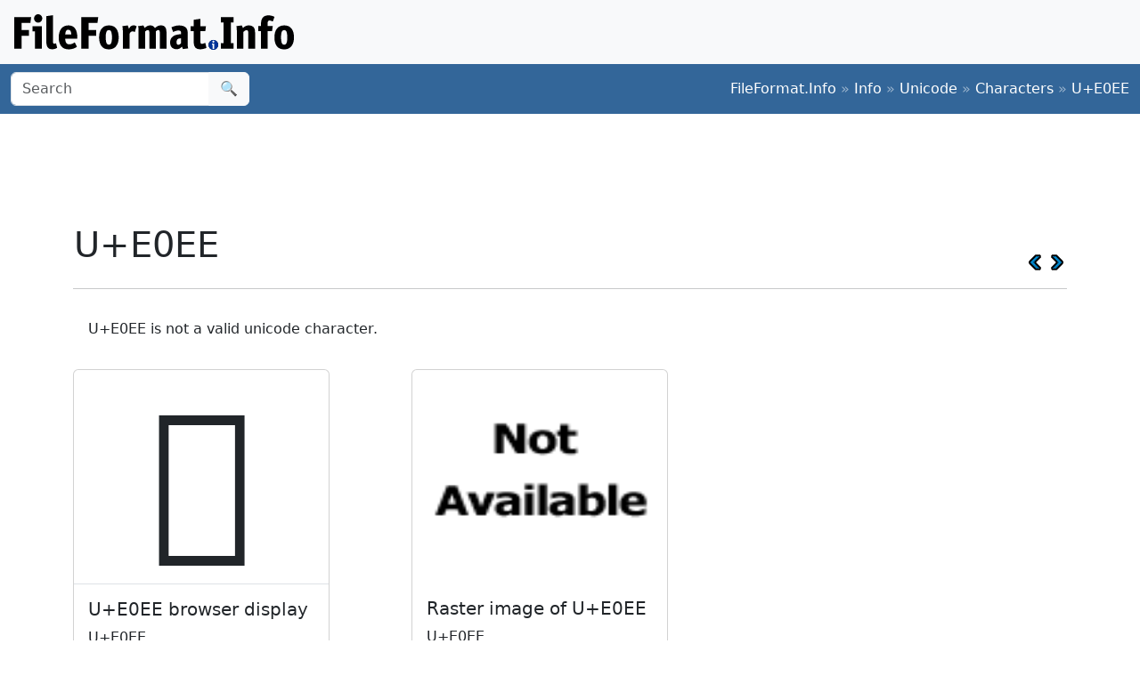

--- FILE ---
content_type: text/html;charset=utf-8
request_url: https://www.fileformat.info/info/unicode/char/e0ee/index.htm
body_size: 2502
content:
<!DOCTYPE html>
<html lang="en">
<head>
<meta charset="utf-8">
<meta name="viewport" content="width=device-width, initial-scale=1.0">
<meta name="referrer" content="unsafe-url">
<link href="/css/bootstrap.min.css" rel="stylesheet" />
<script src="/js/bootstrap.bundle.min.js"></script>

<meta name="keywords" content="U+E0EE"/>
<meta name="twitter:card" content="summary" />
<meta name="og:title" content="U+E0EE (U+E0EE)" />
<meta name="og:description" content="Get the complete details on Unicode character U+E0EE on FileFormat.Info" />
<meta name="og:image" content="https://www.fileformat.info/info/unicode/char/e0ee/sample.png" />
<title>U+E0EE</title>
</head>
<body>
<div class="container-fluid p-3 bg-light d-none d-md-block">
	<a href="/index.htm"><img src="/images/logos/ffi-horiz-dark.svg"></a>
</div>
<nav class="navbar bg-body-tertiary d-print-none" style="background-color: #336699 !important;">
	<div class="container-fluid">
		<form action="/search/search.htm" class="d-flex d-none d-md-block" method="get" role="search">
			<div class="input-group">
				<input class="form-control" name="q" type="search" placeholder="Search" aria-label="Search">
				<button class="btn btn-light" type="submit">&#x1f50d;</button>
			</div>
		</form>
		<a class="navbar-brand d-md-none" href="/index.htm">
			<img src="/images/logos/ffi-horiz-light.svg" alt="Bootstrap" style="height:1.5rem;">
		</a>
		<span class="navbar-text text-white-50">
<a class="text-white text-decoration-none" href="/index.htm">FileFormat.Info</a>&nbsp;&raquo;&nbsp;<a class="text-white text-decoration-none" href="/info/index.htm">Info</a>&nbsp;&raquo;&nbsp;<a class="text-white text-decoration-none" href="/info/unicode/index.htm">Unicode</a>&nbsp;&raquo;&nbsp;<a class="text-white text-decoration-none" href="/info/unicode/char/index.htm">Characters</a>&nbsp;&raquo;&nbsp;<a class="text-white text-decoration-none" href="/info/unicode/char/e0ee/index.htm">U+E0EE</a>		</span>
	</div>
</nav>
<div class="container">
	<div class="row-fluid">
 		<div class="span12 boxshadow">

<div class="row justify-content-md-center my-3">
<script async src="https://pagead2.googlesyndication.com/pagead/js/adsbygoogle.js?client=ca-pub-6975096118196151"
     crossorigin="anonymous"></script>
<!-- FileFormatInfo 2023-12 -->
<ins class="adsbygoogle"
     style="display:inline-block;width:728px;height:90px"
     data-ad-client="ca-pub-6975096118196151"
     data-ad-slot="7200653382"></ins>
<script>
     (adsbygoogle = window.adsbygoogle || []).push({});
</script>
</div>

<table class="plain" width="100%">
	<tr>
		<td><h1>U+E0EE</h1></td>
		<td valign="bottom" align="right" style="white-space:nowrap"><a href="../e0ed/index.htm"><img style="height:20px;max-width:20px;width:20px;vertical-align:middle;" border="0" src="/images/20x20/vcrback.png" alt="previous character" title="previous character" /></a> <a href="../e0ef/index.htm"><img style="height:20px;max-width:20px;width:20px;vertical-align:middle;" border="0" src="/images/20x20/vcrforward.png" alt="next character" title="next character" /></a></td>
	</tr>
</table>
<hr />
<div class="alert alert-error">U+E0EE is not a valid unicode character.</div>
<div class="row row-cols-1 row-cols-md-3 g-4">

	<div class="col">
		<div class="card h-100" style="width:18rem;">
			<span class="card-img-top" style="font-size:12rem; text-align:center; line-height:15rem; height:15rem;">
				
			</span>
			<div class="card-body border-top">
				<h5 class="card-title">U+E0EE browser display</h5>
				<p class="card-text">
					U+E0EE
				</p>
			</div>
			<div class="card-footer">
				<a class="btn btn-primary" href="browsertest.htm">Browser Test Page</a>
			</div>
		</div>
	</div>

	<div class="col">
		<div class="card h-100" style="width:18rem;">
			<img
				class="card-img-top" src="/info/unicode/char/e0ee/sample.png"
				alt="image of U+E0EE"
				title="U+E0EE"
				style="height:15rem;">
			<div class="card-body">
				<h5 class="card-title">Raster image of U+E0EE</h5>
				<p class="card-text">U+E0EE</p>
			</div>
			<div class="card-footer">
				<a class="btn btn-primary" href="/info/unicode/char/e0ee/sample.svg">SVG</a>
				<a class="btn btn-primary" href="fontsupport.htm">Font support</a>
			</div>
		</div>
	</div>

</div>



<table class="table table-list table-striped table-auto">
	<thead>
		<tr>
			<th colspan="2">Encodings</th>
		</tr>
	</thead>
	<tbody>
		<tr class="row0">
			<td>HTML Entity (decimal)</td>
			<td align="right">&amp;#57582;</td>
		</tr>
		<tr class="row1">
			<td>HTML Entity (hex)</td>
			<td align="right">&amp;#xe0ee;</td>
		</tr>

	<tr class="row0">
		<td><a href="/tip/microsoft/enter_unicode.htm">How to type in Microsoft Windows</a></td>
		<td align="right">Alt <span style='font-weight:bold;'>+</span>E0EE<br/>
		</td>
	</tr>
	<tr class="row1">
		<td><a href="../../utf8.htm">UTF-8</a> (hex)</td>
		<td align="right">0xEE 0x83 0xAE (ee83ae)</td>
	</tr>
	<tr class="row0">
		<td>UTF-8 (binary)</td>
		<td align="right">11101110:10000011:10101110</td>
	</tr>
	<tr class="row1">
		<td>UTF-16 (hex)</td>
		<td align="right">0xE0EE (e0ee)</td>
	</tr>
	<tr class="row0">
		<td>UTF-16 (decimal)</td>
		<td align="right">57,582 </td>
	</tr>
	<tr class="row1">
		<td>UTF-32 (hex)</td>
		<td align="right">0x0000E0EE (e0ee)</td>
	</tr>
	<tr class="row0">
		<td>UTF-32 (decimal)</td>
		<td align="right">57,582</td>
	</tr>
	<tr class="row1">
		<td>C/C++/Java source code</td>
		<td align="right">&quot;\uE0EE&quot;</td>
	</tr>
	<tr class="row0">
		<td>Python source code</td>
		<td align="right">u&quot;\uE0EE&quot;</td>
	</tr>
	<tr class="row1">
		<td colspan="2" align="right"><a href="encoding.htm">More...</a></td>
	</tr>
	</tbody>
</table>

<table class="table table-list table-striped table-auto">
	<thead>
		<tr>
			<th colspan="2">Java Data</th>
		</tr>
	</thead>
	<tbody>
		<tr class="row0">
			<td>string.toUpperCase()</td>
			<td>&#xe0ee;
		</tr>
		<tr class="row1">
			<td>string.toLowerCase()</td>
			<td>&#xe0ee;
		</tr>
		<tr class="row0">
			<td>Character.UnicodeBlock</td>
			<td>PRIVATE_USE_AREA
			</td>
		</tr>
		<tr class="row1">
			<td>Character.charCount()</td>
			<td>1</td>
		</tr>
		<tr class="row0">
			<td>Character.getDirectionality()</td>
			<td>DIRECTIONALITY_LEFT_TO_RIGHT [0]</td>
		</tr>
		<tr class="row1">
			<td>Character.getNumericValue()</td>
			<td>-1</td>
		</tr>
		<tr class="row0">
			<td>Character.getType()</td>
			<td>18</td>
		</tr>
		<tr class="row1">
			<td>Character.isDefined()</td>
			<td>Yes</td>
		</tr>
		<tr class="row0">
			<td>Character.isDigit()</td>
			<td>No</td>
		</tr>
		<tr class="row1">
			<td>Character.isIdentifierIgnorable()</td>
			<td>No</td>
		</tr>
		<tr class="row0">
			<td>Character.isISOControl()</td>
			<td>No</td>
		</tr>
		<tr class="row1">
			<td>Character.isJavaIdentifierPart()</td>
			<td>No</td>
		</tr>
		<tr class="row0">
			<td>Character.isJavaIdentifierStart()</td>
			<td>No</td>
		</tr>
		<tr class="row1">
			<td>Character.isLetter()</td>
			<td>No</td>
		</tr>
		<tr class="row0">
			<td>Character.isLetterOrDigit()</td>
			<td>No</td>
		</tr>
		<tr class="row1">
			<td>Character.isLowerCase()</td>
			<td>No</td>
		</tr>
		<tr class="row0">
			<td>Character.isMirrored()</td>
			<td>No</td>
		</tr>
		<tr class="row1">
			<td>Character.isSpaceChar()</td>
			<td>No</td>
		</tr>
		<tr class="row0">
			<td>Character.isSupplementaryCodePoint()</td>
			<td>No</td>
		</tr>
		<tr class="row1">
			<td>Character.isTitleCase()</td>
			<td>No</td>
		</tr>
		<tr class="row0">
			<td>Character.isUnicodeIdentifierPart()</td>
			<td>No</td>
		</tr>
		<tr class="row1">
			<td>Character.isUnicodeIdentifierStart()</td>
			<td>No</td>
		</tr>
		<tr class="row0">
			<td>Character.isUpperCase()</td>
			<td>No</td>
		</tr>
		<tr class="row1">
			<td>Character.isValidCodePoint()</td>
			<td>Yes</td>
		</tr>
		<tr class="row0">
			<td>Character.isWhitespace()</td>
			<td>No</td>
		</tr>
	</tbody>
</table>



		</div><!--/span-->
	</div><!--/row-->
	<footer>
	<p class="text-center text-body-tertiary"><small><a class="text-reset" href="/about/tos.htm">Terms of Service</a> | <a class="text-reset" href="/about/privacy.htm">Privacy Policy</a> | <a class="text-reset" href="/about/feedback.htm">Contact Info</a></small></p>
	</footer>
</div><!--/container-->

<script defer src="https://static.cloudflareinsights.com/beacon.min.js/vcd15cbe7772f49c399c6a5babf22c1241717689176015" integrity="sha512-ZpsOmlRQV6y907TI0dKBHq9Md29nnaEIPlkf84rnaERnq6zvWvPUqr2ft8M1aS28oN72PdrCzSjY4U6VaAw1EQ==" data-cf-beacon='{"version":"2024.11.0","token":"68cf27ea0c214bfc8d387f5ecc437ea4","r":1,"server_timing":{"name":{"cfCacheStatus":true,"cfEdge":true,"cfExtPri":true,"cfL4":true,"cfOrigin":true,"cfSpeedBrain":true},"location_startswith":null}}' crossorigin="anonymous"></script>
</body>
</html>



--- FILE ---
content_type: text/html; charset=utf-8
request_url: https://www.google.com/recaptcha/api2/aframe
body_size: 265
content:
<!DOCTYPE HTML><html><head><meta http-equiv="content-type" content="text/html; charset=UTF-8"></head><body><script nonce="Jpr_A8ycEmBBbuemBQa-2A">/** Anti-fraud and anti-abuse applications only. See google.com/recaptcha */ try{var clients={'sodar':'https://pagead2.googlesyndication.com/pagead/sodar?'};window.addEventListener("message",function(a){try{if(a.source===window.parent){var b=JSON.parse(a.data);var c=clients[b['id']];if(c){var d=document.createElement('img');d.src=c+b['params']+'&rc='+(localStorage.getItem("rc::a")?sessionStorage.getItem("rc::b"):"");window.document.body.appendChild(d);sessionStorage.setItem("rc::e",parseInt(sessionStorage.getItem("rc::e")||0)+1);localStorage.setItem("rc::h",'1769049180265');}}}catch(b){}});window.parent.postMessage("_grecaptcha_ready", "*");}catch(b){}</script></body></html>